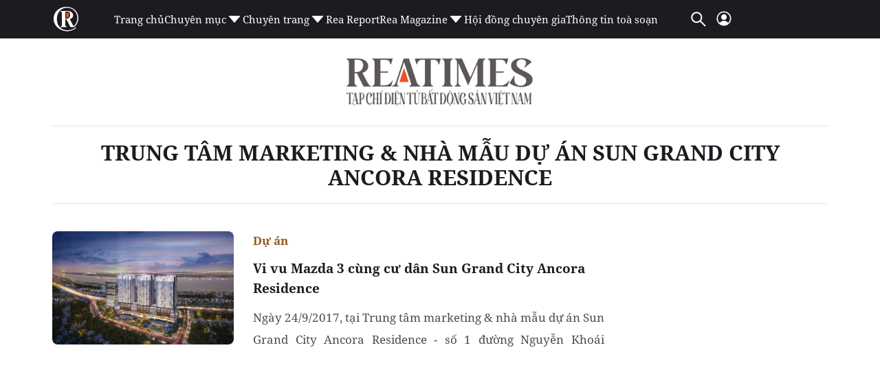

--- FILE ---
content_type: text/html; charset=utf-8
request_url: https://www.google.com/recaptcha/api2/aframe
body_size: 268
content:
<!DOCTYPE HTML><html><head><meta http-equiv="content-type" content="text/html; charset=UTF-8"></head><body><script nonce="qGBvUs_r9oB4cl8LYQGpSw">/** Anti-fraud and anti-abuse applications only. See google.com/recaptcha */ try{var clients={'sodar':'https://pagead2.googlesyndication.com/pagead/sodar?'};window.addEventListener("message",function(a){try{if(a.source===window.parent){var b=JSON.parse(a.data);var c=clients[b['id']];if(c){var d=document.createElement('img');d.src=c+b['params']+'&rc='+(localStorage.getItem("rc::a")?sessionStorage.getItem("rc::b"):"");window.document.body.appendChild(d);sessionStorage.setItem("rc::e",parseInt(sessionStorage.getItem("rc::e")||0)+1);localStorage.setItem("rc::h",'1769319591305');}}}catch(b){}});window.parent.postMessage("_grecaptcha_ready", "*");}catch(b){}</script></body></html>